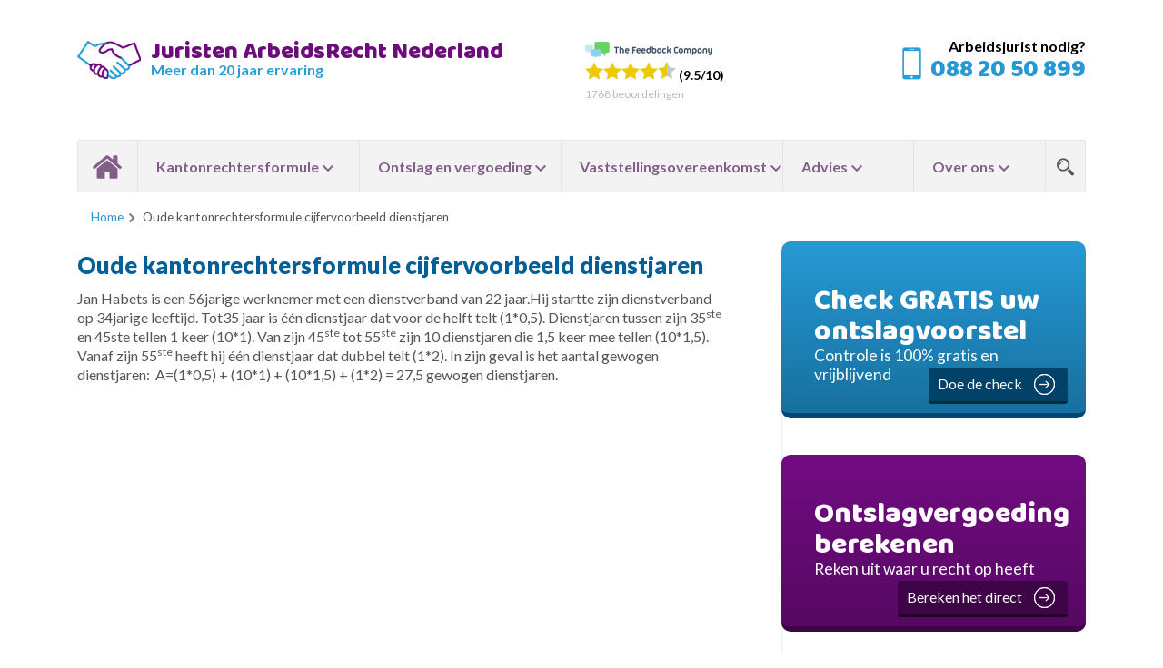

--- FILE ---
content_type: text/html;charset=UTF-8
request_url: https://www.kantonrechtersformule.nl/woordenlijst/oude-kantonrechtersformule-cijfervoorbeeld-dienstjaren.html
body_size: 5068
content:
<!doctype html>
<!--[if lt IE 7 ]> <html class="ie ie6 ie-lt10 ie-lt9 ie-lt8 ie-lt7 no-js" lang="nl"> <![endif]-->
<!--[if IE 7 ]>    <html class="ie ie7 ie-lt10 ie-lt9 ie-lt8 no-js" lang="nl"> <![endif]-->
<!--[if IE 8 ]>    <html class="ie ie8 ie-lt10 ie-lt9 no-js" lang="nl"> <![endif]-->
<!--[if IE 9 ]>    <html class="ie ie9 ie-lt10 no-js" lang="nl"> <![endif]-->
<!--[if gt IE 9]><!--><html class="no-js" lang="nl"><!--<![endif]-->
<!-- the "no-js" class is for Modernizr. -->
<head>
  <meta charset="utf-8">
  <meta http-equiv="X-UA-Compatible" content="IE=Edge" />
  <meta name="viewport" content="width=device-width, initial-scale=1">
  
  
  
  
  
  
  
  
  
  
  
    <meta name="keywords" content="Oude kantonrechtersformule cijfervoorbeeld dienstjaren,oude kantonrechtersformule,cijfervoorbeeld dienstjaren,cijfervoorbeeld,dienstjaren"/>
  <meta name="description" content="Oude kantonrechtersformule cijfervoorbeeld dienstjaren. Kantonrechtersformule.nl informeert en adviseert u over alles rondom de kantonrechtersformule. Vraag direct het gratis boek aan!"/>
  <meta name="language" content="nl"/>
  <meta name="charset" content="UTF-8"/>
  <meta name="google-site-verification" content="jizgEO_zxfE_bgt9MKrjPrPJ0B4nM-872Vo1puCrZ5Y"/>
  <meta name="author" content="Kantonrechtersformule"/>
  <link href="/service/xml/News/atom.xml" rel="alternate" title="Alle berichten"/>
  <link href="/data/cache/compressedIncludes/compressedIncludes_2260623785_fc170a75c438e0506b7e15037b0e6d61.css" rel="stylesheet" media="all"/>
  <script src="/core/javascript/mootools/mootools-core-1.4.5.js?r=4023&amp;fp=133d6cf6"></script>
  <script src="/modules/Form/templates/default/js/formcheck-v1.4.2/lang/nl.js?r=4023&amp;fp=dae13631"></script>
  <script src="/modules/Form/templates/default/js/formcheck-v1.4.2/formcheck.js?r=4023&amp;fp=dae13631"></script>
  <script src="/templates/jan/js/prefixfree.min.js?r=4023&amp;fp=dae13631"></script>
  <script src="/templates/jan/js/picturefill.min.js?r=4023&amp;fp=dae13631"></script>
  <script src="/templates/jan/js/modernizr-2.7.1.dev.js?r=4023&amp;fp=dae13631"></script>
  <script src="/templates/jan/js/functions.js?r=4023&amp;fp=dae13631"></script>
<script>(function(i,s,o,g,r,a,m){i['GoogleAnalyticsObject']=r;i[r]=i[r]||function(){
      (i[r].q=i[r].q||[]).push(arguments)},i[r].l=1*new Date();a=s.createElement(o),
      m=s.getElementsByTagName(o)[0];a.async=1;a.src=g;m.parentNode.insertBefore(a,m)
    })(window,document,'script','//www.google-analytics.com/analytics.js','ga');
    ga('create', 'UA-1154358-7', 'auto');
    ga('require', 'displayfeatures');
    ga('send', 'pageview');
</script>  <title>Oude kantonrechtersformule cijfervoorbeeld dienstjaren - Kantonrechtersformule</title>
  <link href="https://fonts.googleapis.com/css?family=Baloo+Chettan%7CLato:400,700,900" rel="stylesheet">
  <script>document.createElement("picture");</script>
  <!-- Hotjar Tracking Code for https://www.kantonrechtersformule.nl/ -->
  <script>
    (function(h,o,t,j,a,r){
      h.hj=h.hj||function(){(h.hj.q=h.hj.q||[]).push(arguments)};
      h._hjSettings={hjid:855612,hjsv:6};
      a=o.getElementsByTagName('head')[0];
      r=o.createElement('script');r.async=1;
      r.src=t+h._hjSettings.hjid+j+h._hjSettings.hjsv;
      a.appendChild(r);
    })(window,document,'https://static.hotjar.com/c/hotjar-','.js?sv=');
  </script>
</head>
<body >
  <div class="header-wrapper" id="header-wrapper">
    <header class="top-header">
      <div class="logo">
        <a href="/">
          <img class="logo-beeld" alt="Logo Kantonrechtersformule" src="/templates/jan/images/layout/logo-kantonrechtersformule.jpg">
          <span class="logo-claim">
            <span>Juristen ArbeidsRecht Nederland</span>
            <span>Meer dan 20 jaar ervaring</span>
          </span>
        </a>
      </div>
      <div class="feedbackcompany">
        <div class="feedbackcompany-score">
  <div class="score">
    <a href="https://beoordelingen.feedbackcompany.nl/NL-NL/Juristen-ArbeidsRecht-Nederland.html" target="_blank" class="stars">
      <img src="/templates/jan/images/tfclogo_footer_multi_color.png" alt="The Feedback Company" class="feedbacklogo"/><br />
      <img src="/templates/jan/images/star_full.png" alt="Beoordeling ster 1"/><img src="/templates/jan/images/star_full.png" alt="Beoordeling ster 2"/><img src="/templates/jan/images/star_full.png" alt="Beoordeling ster 3"/><img src="/templates/jan/images/star_full.png" alt="Beoordeling ster 4"/><img src="/templates/jan/images/star_half.png" alt="Beoordeling halve ster"/>      (9.5/10)
    </a>
    <div class="reviewCount"><span>1768</span> beoordelingen</div>
  </div>
</div>
      </div>
      <div class="call-us">
        <a href="tel:0031882050899">
          <span>Arbeidsjurist nodig?</span>
          <span>088 20 50 899</span></a>
      </div>
      <div class="toggle-menu" id="toggle-menu">
        <div class="nav-icon">
          <span></span>
          <span></span>
          <span></span>
          <span></span>
        </div>
      </div>
      
<nav class="menu" id="menu">
  <div id="nav-search-form">
    <form method="get" action="/search.html">
      <input type="text" name="q" placeholder="Geef hier uw zoekopdracht op">
      <input type ="submit" name="search" value="zoeken" class="orange">
    </form>
  </div>
  <ul id="main-menu">
    <li class="home"><a href="/">Home</a></li>
    <li class="menu-parent"><a href="/kantonrechtersformule.html" class="toggle">Kantonrechtersformule</a>
      <ul class="nav-drop-down">
                                                                                    <li><a href="/wat-is-de-kantonrechtersformule.html"  title="Uitleg kantonrechtersformule 2026">Uitleg kantonrechtersformule 2026</a></li>
                                        <li><a href="/wanneer-recht-op-kantonrechtersformule.html"  title="Recht op kantonrechtersformule">Recht op kantonrechtersformule</a></li>
                                        <li><a href="/kantonrechtersformule-binnen-sociaal-plan.html"  title="Kantonrechtersformule binnen sociaal plan">Kantonrechtersformule binnen sociaal plan</a></li>
                                        <li><a href="/kantonrechtersformule-bij-collectief-ontslag.html"  title="Kantonrechtersformule bij collectief ontslag">Kantonrechtersformule bij collectief ontslag</a></li>
                                                          <li><a href="/correctiefactor-in-kantonrechtersformule.html"  title="Correctiefactor in kantonrechtersformule">Correctiefactor in kantonrechtersformule</a></li>
                                                                                                                <li><a href="/voorbeeld-kantonrechtersformule.html"  title="Voorbeeld kantonrechtersformule">Voorbeeld kantonrechtersformule</a></li>
                                                                                                                                                                                                                                                                                                                                                                                                                                                                                                                                                                                                                                                                                                                                                                                                                                                                                                                                                                                                                                                                                                                                                                                                                                                                                                                                                
      </ul>
    </li>
    <li class="menu-parent"><a href="/ontslag-en-vergoeding.html" class="toggle">Ontslag en vergoeding</a>
      <ul class="nav-drop-down">
                                                                                                                                                            <li><a href="/bereken-uw-ontslagvergoeding.html"  title="Bereken uw ontslagvergoeding">Bereken uw ontslagvergoeding</a></li>
                                                                            <li><a href="/transitievergoeding-bij-ontslag.html"  title="Transitievergoeding bij ontslag">Transitievergoeding bij ontslag</a></li>
                                        <li><a href="/transitievergoeding-voorbeeld.html"  title="Transitievergoeding voorbeeld">Transitievergoeding voorbeeld</a></li>
                                        <li><a href="/alternatieve-berekingsvormen-ontslagvergoeding.html"  title="Andere berekeningsmethodes">Andere berekeningsmethodes</a></li>
                                                                                              <li><a href="/hogere-ontslagvergoeding.html"  title="Hogere ontslagvergoeding">Hogere ontslagvergoeding</a></li>
                                                                                                                                                                                                                                                                                                                                                                                                                                                                                                                                                                                                                                                                                                                                                                                                                                                                                                                                                                                                                                                                                                                                                                                                                                                                                          
      </ul>
    </li>
    <li class="menu-parent"><a href="/vaststellingsovereenkomst/" class="toggle">Vaststellingsovereenkomst</a>
      <ul class="nav-drop-down">
                                                                                                                                                                                                                                                                                                                                                                                                                                                                                                                                                                                                                                                                                                                                                                                                                                                                                                                                                                                                                                                                                                                                                                                                                                                                                    <li><a href="/vaststellingsovereenkomst/vaststellingsovereenkomst-advies.html"  title="Vaststellingsovereenkomst advies">Vaststellingsovereenkomst advies</a></li>
                                        <li><a href="/vaststellingsovereenkomst/vaststellingsovereenkomst-bij-ontbinding-arbeidsovereenkomst-.html"  title="Vaststellingsovereenkomst bij ontbinding arbeidsovereenkomst ">Vaststellingsovereenkomst bij ontbinding arbeidsovereenkomst </a></li>
                                        <li><a href="/vaststellingsovereenkomst/inhoud-vaststellingsovereenkomst-bij-einde-dienstverband.html"  title="Inhoud vaststellingsovereenkomst bij einde dienstverband">Inhoud vaststellingsovereenkomst bij einde dienstverband</a></li>
                                        <li><a href="/vaststellingsovereenkomst/afspraken-in-vaststellingsovereenkomst.html"  title="Afspraken in vaststellingsovereenkomst">Afspraken in vaststellingsovereenkomst</a></li>
                                        <li><a href="/vaststellingsovereenkomst/wilsgebrek-en-vaststellingsovereenkomst.html"  title="Wilsgebrek en vaststellingsovereenkomst">Wilsgebrek en vaststellingsovereenkomst</a></li>
                                        <li><a href="/vaststellingsovereenkomst/opzegtermijn-in-vaststellingsovereenkomst.html"  title="Opzegtermijn in vaststellingsovereenkomst">Opzegtermijn in vaststellingsovereenkomst</a></li>
                                        <li><a href="/vaststellingsovereenkomst/vaststellingsovereenkomst-ontslag.html"  title="Vaststellingsovereenkomst ontslag">Vaststellingsovereenkomst ontslag</a></li>
                                        <li><a href="/vaststellingsovereenkomst/vaststellingsovereenkomst-onderhandelen.html"  title="Vaststellingsovereenkomst onderhandelen">Vaststellingsovereenkomst onderhandelen</a></li>
                                        <li><a href="/vaststellingsovereenkomst/vaststellingsovereenkomst-inhoud.html"  title="Vaststellingsovereenkomst inhoud">Vaststellingsovereenkomst inhoud</a></li>
                                        <li><a href="/vaststellingsovereenkomst/vaststellingsovereenkomst-voorbeeld.html"  title="Vaststellingsovereenkomst voorbeeld">Vaststellingsovereenkomst voorbeeld</a></li>
                                        <li><a href="/vaststellingsovereenkomst/vaststellingsovereenkomst-2026.html"  title="Vaststellingsovereenkomst 2026">Vaststellingsovereenkomst 2026</a></li>
                                                                                                                                                
      </ul>
    </li>
    <li class="menu-parent"><a href="/advies.html" class="toggle">Advies</a>
      <ul class="nav-drop-down">
                                                                                                                                                                                                                                                                                                                                                                  <li><a href="/direct-juridisch-advies.html"  title="Direct juridisch advies">Direct juridisch advies</a></li>
                                                                                                                                                                                                                                                                                                                                                                                                                                                                                                                                                                                                                                                                                                                                                                                                                                                                                                                                                                                                                                                                                                                                              <li><a href="/werkwijze-en-tarieven.html"  title="Werkwijze en tarieven">Werkwijze en tarieven</a></li>
                                        <li><a href="/financieel-advies.html"  title="Financieel advies">Financieel advies</a></li>
                                                                                                            
      </ul>
    </li>
    <li class="menu-parent" ><a href="/over-ons.html" class="toggle">Over ons</a>
      <ul class="nav-drop-down">
                                                                                                                                                                                                                                                                                          <li><a href="/gratis-boekje-aanvragen.html"  title="Gratis boekje aanvragen">Gratis boekje aanvragen</a></li>
                                        <li><a href="/bel-mij-terug.html"  title="Bel mij terug">Bel mij terug</a></li>
                                                                                              <li><a href="/nieuws/"  title="Nieuws">Nieuws</a></li>
                                                                            <li><a href="/woordenlijst/"  title="Woordenlijst">Woordenlijst</a></li>
                                                                                                                                                                                                                                                                                                                                                                                                                                                                                                                                                                                                                                                                                                                                                                                                                                                                                                                                                                                                                                                                                                                                                                              
      </ul>
    </li>
    <li class="search" id="search_button"></li>
  </ul>
</nav>
      <div class="breadcrumbs">
                  <a href="/">Home</a>
                    Oude kantonrechtersformule cijfervoorbeeld dienstjaren
              </div>
    </header>
  </div>
  <div class="page-container">
        
    
    <div class="page-wrapper">
      <section class="left-column top-content">
        <div class="iziSection" id="section_main"><div class="iziContent" id="section_main_0"><div class="iziInnerContent"><h1>Oude kantonrechtersformule cijfervoorbeeld dienstjaren</h1>
<p>Jan Habets is een 56&shy;jarige werknemer met een dienstverband van 22 jaar.Hij startte zijn dienstverband op 34&shy;jarige leeftijd. Tot35 jaar is &eacute;&eacute;n dienstjaar dat voor de helft telt (1*0,5). Dienstjaren tussen zijn 35<sup>ste</sup> en 45ste tellen 1 keer (10*1). Van zijn 45<sup>ste</sup> tot 55<sup>ste</sup> zijn 10 dienstjaren die 1,5 keer mee tellen (10*1,5). Vanaf zijn 55<sup>ste</sup> heeft hij &eacute;&eacute;n dienstjaar dat dubbel telt (1*2). In zijn geval is het aantal gewogen dienstjaren:&nbsp; A=(1*0,5) + (10*1) + (10*1,5) + (1*2) = 27,5 gewogen dienstjaren.</p></div></div><div id="section_main_1" class="SnippetsModule iziModule"><div class="loadAction iziAction"><div class='clear'></div></div></div></div>
      </section>
      <aside class="right-column">
              <div class="large-calltoaction blue-gradient">
          <a href="/vrijblijvende-check-van-uw-vaststellingsovereenkomst.html">
            <span class="baloo">Check GRATIS uw ontslagvoorstel</span>
            Controle is 100% gratis en vrijblijvend<br/>
            <span class="round-arrow-right">Doe de check</span>
          </a>
        </div>
                    <div class="large-calltoaction purple-gradient">
          <a href="/bereken-uw-ontslagvergoeding.html">
            <span class="baloo">Ontslagvergoeding berekenen</span>
            Reken uit waar u recht op heeft<br/>
            <span class="round-arrow-right">Bereken het direct</span>
          </a>
        </div>
              <div class="iziSection iziStaticSection" id="section_column"><div id="section_column_0" class="SnippetsModule iziModule"><div class="loadAction iziAction"><div class="gratis-boekje"><span class="small-title">Gratis boekje ontslagvergoeding</span> <a href="/gratis-boekje-aanvragen.html"><img src="/data/upload/images/tvontslvg-2026.png" style="width: 155px;" alt="Kaft gratis boekje ontslagvergoeding" /></a> <a class="button blue" href="/gratis-boekje-aanvragen.html">gratis aanvragen</a></div><div class='clear'></div></div></div><div id="section_column_1" class="SnippetsModule iziModule"><div class="loadAction iziAction"><div class="bereken-ontslagvergoeding">
  <span class="small-title">Bereken uw ontslagvergoeding</span>
  <img src="/templates/jan/images/ontslagvergoeding.png">
  <a href="/bereken-uw-ontslagvergoeding.html" class="button blue">nu berekenen</a>
</div><div class='clear'></div></div></div><div id="section_column_2" class="FormModule iziModule"><div class="viewAction iziAction">
<div class="call-me-back darkblue-gradient">
  <span class="title">Binnen 30 minuten teruggebeld</span>
  <form id="callmeback" action="/" method="post">
<input type="text" name="firehorse_printure_tribepop" class="you-cannot-see-me" value=""/>

    <input type="hidden" name="form_url" value="" />
    <label class="labelcontact" for="naam" id="naamlabel">Naam</label>
    <input type ="text" name="name" class="validate['required']" id="naam">
    <label class="labelcontact" for="telefoonnummer" id="telefoonnummerlabel">Telefoonnummer</label>
    <input type ="text" name="telefoonnummer" class="validate['required']" id="telefoonnummer">
    <input type ="submit" name="submit-callmeback" value="versturen" class="orange">
  </form>
<script type="text/javascript">
$('callmeback').set('action', '/service/html/Form/view/9.html');
new FormCheck("callmeback",{
  display:{scrollToFirst:false,indicateErrors:1,tipsOffsetX:-130},
  alerts:formcheckLanguage,
  submitByAjax: true,
  ajaxEvalScripts: true,  onAjaxRequest: function () { $('callmeback').fade('out'); },
  onAjaxSuccess: function (response) { $('callmeback').fade('in'); $('callmeback').set( 'html', response ) }
});
</script>
</div>
<div class='clear'></div></div></div></div>
      </aside>
      <section class="left-column bottom-content">
        
              </section>
      <aside class="right-column" style="clear: right;">
        
      </aside>
    </div>
  </div>
  <footer>
    <div class="footer-wrapper">
      &copy; 2026 Kantonrechtersformule.nl <ul><li>Website van <a href="/werkwijze-en-tarieven.html">Juristen Arbeidsrecht Nederland</a></li><li><a href="/wet-bescherming-persoonsgegevens.html">Wet Bescherming Persoonsgegevens</a></li></ul>
    </div>
  </footer>
<!-- Google Tag Manager -->
<noscript><iframe src="//www.googletagmanager.com/ns.html?id=GTM-KMQ5LR" height="0" width="0" style="display:none;visibility:hidden"></iframe></noscript>
<script>(function(w,d,s,l,i){w[l]=w[l]||[];w[l].push({'gtm.start':new Date().getTime(),event:'gtm.js'});var f=d.getElementsByTagName(s)[0],j=d.createElement(s),dl=l!='dataLayer'?'&l='+l:'';j.async=true;j.src='//www.googletagmanager.com/gtm.js?id='+i+dl;f.parentNode.insertBefore(j,f);})(window,document,'script','dataLayer','GTM-KMQ5LR');</script>
<!-- End Google Tag Manager -->
</body>
</html>
